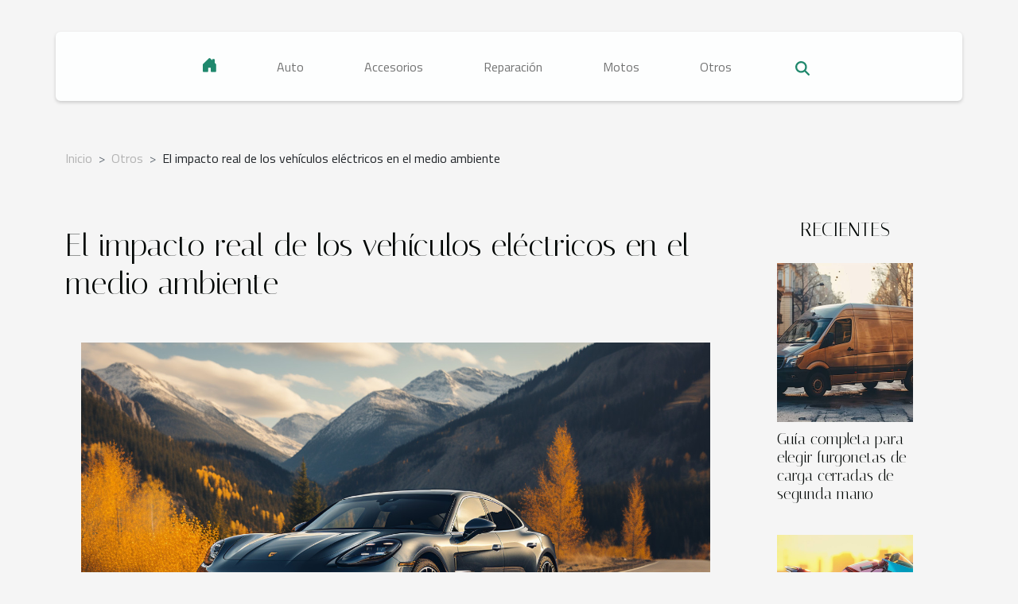

--- FILE ---
content_type: text/html; charset=UTF-8
request_url: https://aeroteconline.es/el-impacto-real-de-los-vehiculos-electricos-en-el-medio-ambiente
body_size: 6326
content:
<!DOCTYPE html>
    <html lang="es">
<head>
    <meta charset="utf-8">
    <title>El impacto real de los vehículos eléctricos en el medio ambiente  - aeroteconline.es</title>
<meta name="description" content="">

<meta name="robots" content="follow,index" />
<link rel="icon" type="image/png" href="/favicon.png" />
    <meta name="viewport" content="width=device-width, initial-scale=1">
    <link rel="stylesheet" href="/css/style2.css">
</head>
<body>
    <header>
    <div class="container-fluid d-flex justify-content-center">
        <nav class="navbar container navbar-expand-xl m-0 pt-3 pb-3">
            <div class="container-fluid">
                <button class="navbar-toggler" type="button" data-bs-toggle="collapse" data-bs-target="#navbarSupportedContent" aria-controls="navbarSupportedContent" aria-expanded="false" aria-label="Toggle navigation">
                    <svg xmlns="http://www.w3.org/2000/svg" fill="currentColor" class="bi bi-list" viewBox="0 0 16 16">
                        <path fill-rule="evenodd" d="M2.5 12a.5.5 0 0 1 .5-.5h10a.5.5 0 0 1 0 1H3a.5.5 0 0 1-.5-.5m0-4a.5.5 0 0 1 .5-.5h10a.5.5 0 0 1 0 1H3a.5.5 0 0 1-.5-.5m0-4a.5.5 0 0 1 .5-.5h10a.5.5 0 0 1 0 1H3a.5.5 0 0 1-.5-.5"></path>
                    </svg>
                </button>
                <div class="collapse navbar-collapse" id="navbarSupportedContent">
                    <ul class="navbar-nav">
                                    <li class="nav-item"><a href="/" class="nav-link"><i></i></a></li>
                                                    <li class="nav-item">
    <a href="/auto" class="nav-link">Auto</a>
    </li>
                                    <li class="nav-item">
    <a href="/accesorios" class="nav-link">Accesorios</a>
    </li>
                                    <li class="nav-item">
    <a href="/reparacion" class="nav-link">Reparación</a>
    </li>
                                    <li class="nav-item">
    <a href="/motos" class="nav-link">Motos</a>
    </li>
                                    <li class="nav-item">
    <a href="/otros" class="nav-link">Otros</a>
    </li>
                            </ul>
                    <form class="d-flex" role="search" method="get" action="/search">
    <input type="search" class="form-control"  name="q" placeholder="Buscar" aria-label="Buscar"  pattern=".*\S.*" required>
    <button type="submit" class="btn">
        <svg xmlns="http://www.w3.org/2000/svg" width="18px" height="18px" fill="currentColor" viewBox="0 0 512 512">
                    <path d="M416 208c0 45.9-14.9 88.3-40 122.7L502.6 457.4c12.5 12.5 12.5 32.8 0 45.3s-32.8 12.5-45.3 0L330.7 376c-34.4 25.2-76.8 40-122.7 40C93.1 416 0 322.9 0 208S93.1 0 208 0S416 93.1 416 208zM208 352a144 144 0 1 0 0-288 144 144 0 1 0 0 288z"/>
                </svg>
    </button>
</form>
                </div>
            </div>
        </nav>
    </div>
</header>
<div class="container">
        <nav aria-label="breadcrumb"
               style="--bs-breadcrumb-divider: '&gt;';" >
            <ol class="breadcrumb">
                <li class="breadcrumb-item"><a href="/">Inicio</a></li>
                                    <li class="breadcrumb-item  active ">
                        <a href="/otros" title="Otros">Otros</a>                    </li>
                                <li class="breadcrumb-item">
                    El impacto real de los vehículos eléctricos en el medio ambiente                </li>
            </ol>
        </nav>
    </div>
<div class="container-fluid">
    <main class="container sidebar-minimal mt-2">
        <div class="row">
            <div class="col-lg-9 order-1 order-lg-2 col-12 main">

                                    <h1>
                        El impacto real de los vehículos eléctricos en el medio ambiente                    </h1>
                
                    <img class="img-fluid" src="/images/el-impacto-real-de-los-vehiculos-electricos-en-el-medio-ambiente.jpg" alt="El impacto real de los vehículos eléctricos en el medio ambiente">                                <article class="container main" ><details  open >
                    <summary>Contenido</summary>
        
                                    <ol>
                                        <li>
                        <a href="javascript:;" onclick="document.querySelector('#anchor_0').scrollIntoView();">La Producción y su huella ambiental</a>
                    </li>
                                                                                    <li>
                        <a href="javascript:;" onclick="document.querySelector('#anchor_1').scrollIntoView();">Emisiones durante la operación</a>
                    </li>
                                                                                    <li>
                        <a href="javascript:;" onclick="document.querySelector('#anchor_2').scrollIntoView();">La vida útil y reciclaje de las baterías</a>
                    </li>
                                                                                    <li>
                        <a href="javascript:;" onclick="document.querySelector('#anchor_3').scrollIntoView();">Infraestructura de carga y su expansión</a>
                    </li>
                                                                                    <li>
                        <a href="javascript:;" onclick="document.querySelector('#anchor_4').scrollIntoView();">El balance medioambiental global</a>
                    </li>
                                                            </ol>
                        </details>

                    <div><p>
La revolución verde se ha acelerado con la llegada de los vehículos eléctricos, prometiendo una era de transporte sostenible y responsabilidad ambiental. Mientras las calles se llenan paulatinamente de coches silenciosos y libres de emisiones directas, surge la pregunta: ¿cuál es el verdadero impacto ambiental de estos automóviles que se alimentan de energía eléctrica? Este análisis busca despejar las dudas y examinar en profundidad las implicaciones ecológicas de los vehículos eléctricos. Desde su producción hasta su funcionamiento y ciclo de vida total, cada aspecto revela una faceta diferente de su huella ambiental. Los invitamos a sumergirse en el tema para descubrir si los vehículos eléctricos son realmente tan beneficiosos para nuestro planeta como se promociona. Acompáñenos en este viaje de exploración para entender mejor el papel que estos coches desempeñan en nuestra transición hacia un futuro más limpio y verde.
</p><h2 id="anchor_0">La Producción y su huella ambiental</h2>
<p>La producción de vehículos eléctricos supone un reto para la sostenibilidad ambiental. Aunque a menudo son promovidos como una opción más limpia comparados con sus contrapartes de combustión interna, es imperativo considerar todo el ciclo de vida del vehículo. La extracción de minerales es una fase que genera preocupación; elementos como el litio, cobalto y níquel son fundamentales para las baterías de vehículos eléctricos, pero su obtención puede acarrear un significativo impacto ambiental. Además, el proceso de manufactura de estos vehículos demanda una cantidad considerable de energía, contribuyendo así a su huella de carbono.</p>

<p>Al evaluar el impacto ambiental de la producción de vehículos eléctricos, es esencial contraponerlos con los vehículos tradicionales. Aunque la fabricación inicial de los eléctricos puede ser más demandante en términos de recursos y emisiones, diversos estudios sugieren que, a lo largo de su vida útil, podrían compensar y hasta superar a los vehículos de combustión interna en cuanto a reducción de emisiones contaminantes. Esto, siempre y cuando la electricidad con la que se recargan provenga de fuentes renovables. Por lo tanto, para una valoración completa del tema, un ingeniero ambiental podría analizar detenidamente estas variables y ofrecer un panorama más claro sobre la contribución real de los vehículos eléctricos a la preservación del medio ambiente.</p><h2 id="anchor_1">Emisiones durante la operación</h2>
<p>Los vehículos eléctricos representan una alternativa prometedora en la lucha contra la contaminación atmosférica, ya que durante su uso, las <strong>emisiones de vehículos eléctricos</strong> son significativamente menores en comparación con sus homólogos de gasolina o diésel. Estos últimos queman combustibles fósiles, liberando una variedad de contaminantes que deterioran la <strong>calidad del aire</strong>, incluyendo óxidos de nitrógeno, partículas finas y, lo más perjudicial, emisiones de efecto invernadero como el dióxido de carbono. Por otro lado, los vehículos eléctricos, al ser propulsados por electricidad, no emiten dichos contaminantes directamente al ambiente.</p>
<p>A pesar de este beneficio evidente, es imperativo considerar la fuente de la electricidad utilizada para cargar estos vehículos, puesto que ello determina el nivel de <strong>contaminación indirecta</strong> generada. Si la electricidad proviene de centrales termoeléctricas que queman carbón o gas natural, las ventajas en términos de emisiones se ven reducidas. En contraste, si la carga proviene de <strong>energías renovables</strong> como la solar, eólica o hidráulica, las emisiones indirectas pueden ser mínimas, reforzando así el rol de los vehículos eléctricos en la transición hacia un modelo de <strong>transporte sostenible</strong>. Por ello, la integración de vehículos eléctricos con un sistema energético basado en fuentes renovables es vital para maximizar su impacto positivo en el medio ambiente y en la mitigación de las emisiones de efecto invernadero.</p><h2 id="anchor_2">La vida útil y reciclaje de las baterías</h2>
<p>La vida útil de la batería de un vehículo eléctrico es un factor determinante para evaluar su impacto ecológico. Tras varios años de uso, la capacidad de las baterías disminuye, y es aquí donde la gestión de residuos y el reciclaje de baterías adquieren un papel preponderante. El desafío radica en instaurar prácticas de reciclaje que sean sostenibles y que contrarresten los efectos adversos asociados con la disposición inadecuada de estos componentes. La promoción de una economía circular es vital, ya que busca la reutilización de los materiales y la reducción de los residuos, alineándose con los principios de sostenibilidad de baterías.</p>

<p>Actualmente, existen iniciativas que enfocan sus esfuerzos en el desarrollo de métodos de reciclaje más eficientes y menos perjudiciales para el entorno. Estos proyectos están dirigidos a mejorar el ciclo de vida de las baterías y a reducir su impacto ecológico, conscientes de que la acumulación de residuos peligrosos podría mermar los beneficios ambientales de los vehículos eléctricos. La investigación en este campo es continua, y la colaboración entre fabricantes de vehículos, investigadores y especialistas en gestión de residuos es clave para optimizar la recogida, desmontaje y recuperación de valiosos materiales, fundamentales para la sostenibilidad de la industria automotriz eléctrica.</p><h2 id="anchor_3">Infraestructura de carga y su expansión</h2>
<p>La infraestructura de carga representa un pilar fundamental para la integración de los vehículos eléctricos en la sociedad. Una red capaz de responder a la demanda creciente de acceso a carga de vehículos eléctricos no solo facilita la transición hacia un transporte sostenible, sino que también refuerza la confianza del consumidor en la viabilidad de estos automóviles. El despliegue de estaciones de carga ecológicas, que utilicen fuentes de energía renovable y tecnologías limpias, es un paso vital para minimizar el impacto negativo asociado con su construcción y funcionamiento. No obstante, el desarrollo de una red eléctrica robusta y bien distribuida conlleva desafíos significativos. Se deben considerar no solo los recursos naturales necesarios para su edificación, sino también el efecto sobre la biodiversidad y el uso de suelo. </p>

<p>Los esfuerzos actuales se centran en la implementación de redes inteligentes que optimicen el uso de la energía y mejoren la eficiencia de las estaciones de carga. Estas redes inteligentes son esenciales para una gestión eficaz de la energía y una reducción del impacto ambiental al adaptar la oferta energética a la demanda real. Además, la accesibilidad geográfica y económica de las estaciones de carga se está abordando con políticas y programas de incentivos, buscando así una distribución equitativa que promueva la adopción masiva de los vehículos eléctricos y, consecuentemente, una disminución en la contaminación atmosférica. En síntesis, la relación entre vehículos eléctricos y medio ambiente es interdependiente, y su éxito reside en la implementación de una infraestructura de carga que sea sostenible, eficiente y accesible para todos los usuarios.</p><h2 id="anchor_4">El balance medioambiental global</h2>
<p>Al evaluar el <b>balance medioambiental de vehículos eléctricos</b>, es fundamental considerar tanto sus ventajas como sus desafíos. Aunque representan una reducción significativa en la emisión de gases contaminantes durante su uso, la fabricación de sus baterías y su recarga a través de fuentes no renovables dibujan un escenario complejo. El <i>impacto global</i> de estos vehículos, respecto al cambio climático, es positivo en comparación con los automóviles de combustión interna; no obstante, se requieren <b>medidas ecológicas para vehículos eléctricos</b> que aborden su ciclo de vida completo para maximizar su potencial ecológico. La búsqueda de la <i>neutralidad de carbono</i> es una meta ambiciosa que requiere la optimización en la producción de energía renovable y avances en la tecnología de reciclaje de baterías.</p>

<p>Para impulsar el <b>futuro del transporte sostenible</b>, es imperativo fomentar políticas que promuevan la investigación y el desarrollo de tecnologías más limpias y eficientes. Asimismo, la infraestructura de recarga debería integrar de manera más decisiva las energías renovables. El compromiso de gobiernos, industrias y consumidores hacia un enfoque sostenible puede acelerar la transición hacia un modelo de transporte respetuoso con el medio ambiente, en el que los <b>vehículos eléctricos y cambio climático</b> puedan encontrar un equilibrio que beneficie tanto a la sociedad como al planeta.</p><div></article>            </div>
            <aside class="col-lg-3 order-2 order-lg-2 col-12 aside-right">
                <div class="list-img-none">
                    <h2>Recientes</h2>                            <section>
                    <figure><a href="/guia-completa-para-elegir-furgonetas-de-carga-cerradas-de-segunda-mano" title="Guía completa para elegir furgonetas de carga cerradas de segunda mano"><img class="img-fluid" src="/images/guia-completa-para-elegir-furgonetas-de-carga-cerradas-de-segunda-mano.jpeg" alt="Guía completa para elegir furgonetas de carga cerradas de segunda mano"></a></figure><figcaption>Guía completa para elegir furgonetas de carga cerradas de segunda mano</figcaption>                    <div>
                                                <h3><a href="/guia-completa-para-elegir-furgonetas-de-carga-cerradas-de-segunda-mano" title="Guía completa para elegir furgonetas de carga cerradas de segunda mano">Guía completa para elegir furgonetas de carga cerradas de segunda mano</a></h3>                    </div>
                </section>
                            <section>
                    <figure><a href="/el-futuro-de-las-motocicletas-electricas-tendencias-y-tecnologias-emergentes" title="El futuro de las motocicletas eléctricas: Tendencias y tecnologías emergentes"><img class="img-fluid" src="/images/el-futuro-de-las-motocicletas-electricas-tendencias-y-tecnologias-emergentes.jpeg" alt="El futuro de las motocicletas eléctricas: Tendencias y tecnologías emergentes"></a></figure><figcaption>El futuro de las motocicletas eléctricas: Tendencias y tecnologías emergentes</figcaption>                    <div>
                                                <h3><a href="/el-futuro-de-las-motocicletas-electricas-tendencias-y-tecnologias-emergentes" title="El futuro de las motocicletas eléctricas: Tendencias y tecnologías emergentes">El futuro de las motocicletas eléctricas: Tendencias y tecnologías emergentes</a></h3>                    </div>
                </section>
                            <section>
                    <figure><a href="/el-impacto-real-de-los-vehiculos-electricos-en-el-medio-ambiente" title="El impacto real de los vehículos eléctricos en el medio ambiente"><img class="img-fluid" src="/images/el-impacto-real-de-los-vehiculos-electricos-en-el-medio-ambiente.jpg" alt="El impacto real de los vehículos eléctricos en el medio ambiente"></a></figure><figcaption>El impacto real de los vehículos eléctricos en el medio ambiente</figcaption>                    <div>
                                                <h3><a href="/el-impacto-real-de-los-vehiculos-electricos-en-el-medio-ambiente" title="El impacto real de los vehículos eléctricos en el medio ambiente">El impacto real de los vehículos eléctricos en el medio ambiente</a></h3>                    </div>
                </section>
                            <section>
                    <figure><a href="/el-arte-del-tuning-modificaciones-de-coche-que-debes-conocer" title="El arte del tuning: modificaciones de coche que debes conocer"><img class="img-fluid" src="/images/el-arte-del-tuning-modificaciones-de-coche-que-debes-conocer.jpg" alt="El arte del tuning: modificaciones de coche que debes conocer"></a></figure><figcaption>El arte del tuning: modificaciones de coche que debes conocer</figcaption>                    <div>
                                                <h3><a href="/el-arte-del-tuning-modificaciones-de-coche-que-debes-conocer" title="El arte del tuning: modificaciones de coche que debes conocer">El arte del tuning: modificaciones de coche que debes conocer</a></h3>                    </div>
                </section>
                            <section>
                    <figure><a href="/la-influencia-de-la-tecnologia-en-las-motos-del-futuro" title="La influencia de la tecnología en las motos del futuro"><img class="img-fluid" src="/images/la-influencia-de-la-tecnologia-en-las-motos-del-futuro.jpg" alt="La influencia de la tecnología en las motos del futuro"></a></figure><figcaption>La influencia de la tecnología en las motos del futuro</figcaption>                    <div>
                                                <h3><a href="/la-influencia-de-la-tecnologia-en-las-motos-del-futuro" title="La influencia de la tecnología en las motos del futuro">La influencia de la tecnología en las motos del futuro</a></h3>                    </div>
                </section>
                            <section>
                    <figure><a href="/los-errores-comunes-en-la-reparacion-de-autos-y-como-evitarlos" title="Los errores comunes en la reparación de autos y cómo evitarlos"><img class="img-fluid" src="/images/los-errores-comunes-en-la-reparacion-de-autos-y-como-evitarlos.jpg" alt="Los errores comunes en la reparación de autos y cómo evitarlos"></a></figure><figcaption>Los errores comunes en la reparación de autos y cómo evitarlos</figcaption>                    <div>
                                                <h3><a href="/los-errores-comunes-en-la-reparacion-de-autos-y-como-evitarlos" title="Los errores comunes en la reparación de autos y cómo evitarlos">Los errores comunes en la reparación de autos y cómo evitarlos</a></h3>                    </div>
                </section>
                                    </div>
            </aside>
        </div>
        <section class="newest-list">
        <div class="container">
                        <h2>Sobre el mismo tema</h2>
            <div class="row">
                                    <div class="col-12 col-md-4">
                        <figure><a href="/el-futuro-de-los-vehiculos-hacia-un-mundo-sin-gasolina" title="El futuro de los vehículos: Hacia un mundo sin gasolina"><img class="img-fluid" src="/images/el-futuro-de-los-vehiculos-hacia-un-mundo-sin-gasolina.jpeg" alt="El futuro de los vehículos: Hacia un mundo sin gasolina"></a></figure><figcaption>El futuro de los vehículos: Hacia un mundo sin gasolina</figcaption>                        <div>
                                                    </div>
                        <h4><a href="/el-futuro-de-los-vehiculos-hacia-un-mundo-sin-gasolina" title="El futuro de los vehículos: Hacia un mundo sin gasolina">El futuro de los vehículos: Hacia un mundo sin gasolina</a></h4>                        <time datetime="2023-12-06 13:35:27">6 de diciembre de 2023 13:35</time>                        <div>
Cuando se piensa en el futuro de la movilidad, es inevitable imaginar un paisaje revolucionario...</div>                    </div>
                                    <div class="col-12 col-md-4">
                        <figure><a href="/el-futuro-de-las-motocicletas-electricas-tendencias-y-tecnologias-emergentes" title="El futuro de las motocicletas eléctricas: Tendencias y tecnologías emergentes"><img class="img-fluid" src="/images/el-futuro-de-las-motocicletas-electricas-tendencias-y-tecnologias-emergentes.jpeg" alt="El futuro de las motocicletas eléctricas: Tendencias y tecnologías emergentes"></a></figure><figcaption>El futuro de las motocicletas eléctricas: Tendencias y tecnologías emergentes</figcaption>                        <div>
                                                    </div>
                        <h4><a href="/el-futuro-de-las-motocicletas-electricas-tendencias-y-tecnologias-emergentes" title="El futuro de las motocicletas eléctricas: Tendencias y tecnologías emergentes">El futuro de las motocicletas eléctricas: Tendencias y tecnologías emergentes</a></h4>                        <time datetime="2024-07-29 11:50:03">29 de julio de 2024 11:50</time>                        <div>
El avance de la tecnología ha abierto nuevos horizontes en la movilidad personal, y las...</div>                    </div>
                                    <div class="col-12 col-md-4">
                        <figure><a href="/las-motos-vintage-estan-de-vuelta-por-que-son-tan-populares" title="Las motos vintage están de vuelta: ¿Por qué son tan populares?"><img class="img-fluid" src="/images/las-motos-vintage-estan-de-vuelta-por-que-son-tan-populares.jpg" alt="Las motos vintage están de vuelta: ¿Por qué son tan populares?"></a></figure><figcaption>Las motos vintage están de vuelta: ¿Por qué son tan populares?</figcaption>                        <div>
                                                    </div>
                        <h4><a href="/las-motos-vintage-estan-de-vuelta-por-que-son-tan-populares" title="Las motos vintage están de vuelta: ¿Por qué son tan populares?">Las motos vintage están de vuelta: ¿Por qué son tan populares?</a></h4>                        <time datetime="2023-12-06 13:35:27">6 de diciembre de 2023 13:35</time>                        <div>
En un mundo donde la velocidad y la tecnología moderna predominan, las motos vintage emergen como...</div>                    </div>
                            </div>
        </div>
    </section>
                        </main>
</div>
<footer>
    <div class="container-fluid">
        <div class="container">
            <div class="row default-search">
                <div class="col-12 col-lg-4">
                    <form class="d-flex" role="search" method="get" action="/search">
    <input type="search" class="form-control"  name="q" placeholder="Buscar" aria-label="Buscar"  pattern=".*\S.*" required>
    <button type="submit" class="btn">
        <svg xmlns="http://www.w3.org/2000/svg" width="18px" height="18px" fill="currentColor" viewBox="0 0 512 512">
                    <path d="M416 208c0 45.9-14.9 88.3-40 122.7L502.6 457.4c12.5 12.5 12.5 32.8 0 45.3s-32.8 12.5-45.3 0L330.7 376c-34.4 25.2-76.8 40-122.7 40C93.1 416 0 322.9 0 208S93.1 0 208 0S416 93.1 416 208zM208 352a144 144 0 1 0 0-288 144 144 0 1 0 0 288z"/>
                </svg>
    </button>
</form>
                </div>
                <div class="col-12 col-lg-4">
                    <section>
            <div>
                <h3><a href="/auto" title="Auto">Auto</a></h3>                            </div>
        </section>
            <section>
            <div>
                <h3><a href="/accesorios" title="Accesorios">Accesorios</a></h3>                            </div>
        </section>
            <section>
            <div>
                <h3><a href="/reparacion" title="Reparación">Reparación</a></h3>                            </div>
        </section>
            <section>
            <div>
                <h3><a href="/motos" title="Motos">Motos</a></h3>                            </div>
        </section>
            <section>
            <div>
                <h3><a href="/otros" title="Otros">Otros</a></h3>                            </div>
        </section>
                        </div>
                <div class="col-12 col-lg-4">
                    copyright aeroteconline.es
                                    </div>
            </div>
        </div>
    </div>
</footer>
    <script src="https://cdn.jsdelivr.net/npm/bootstrap@5.0.2/dist/js/bootstrap.bundle.min.js" integrity="sha384-MrcW6ZMFYlzcLA8Nl+NtUVF0sA7MsXsP1UyJoMp4YLEuNSfAP+JcXn/tWtIaxVXM" crossorigin="anonymous"></script>
    </body>
</html>
